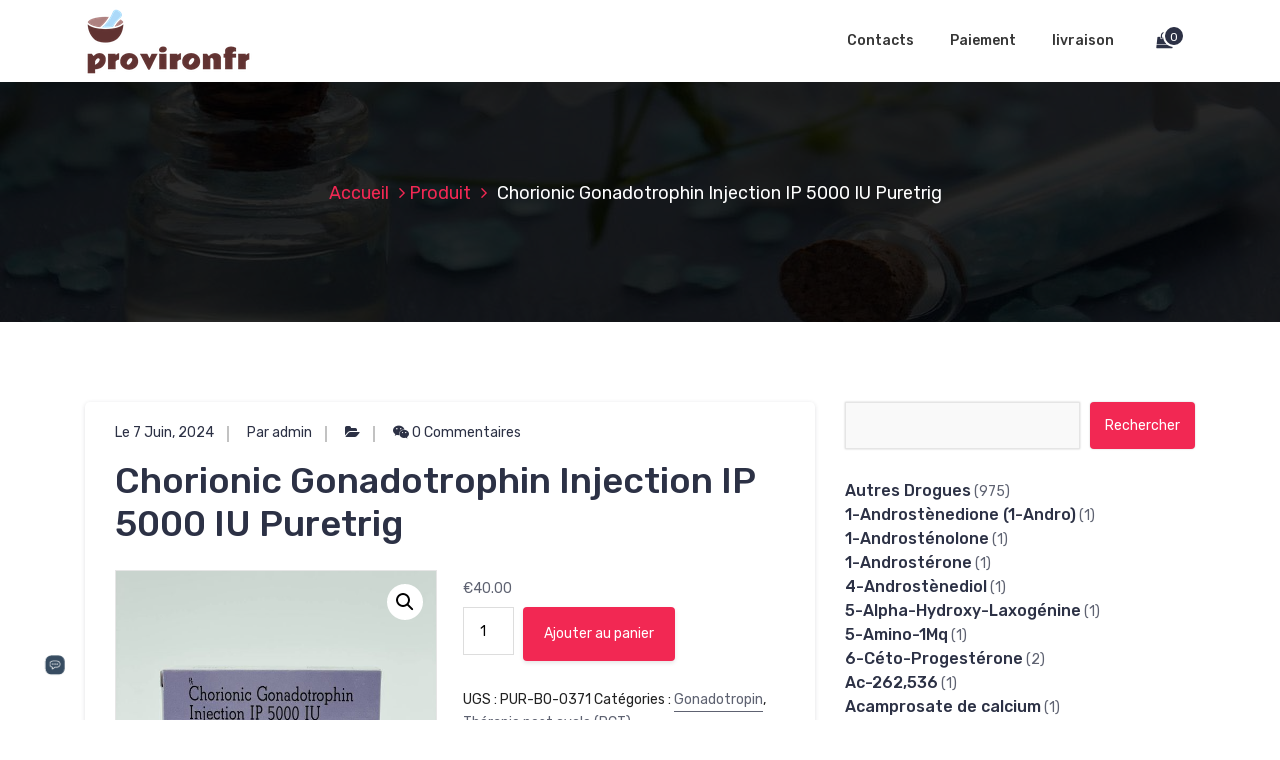

--- FILE ---
content_type: text/css
request_url: https://provironfr.com/wp-content/themes/hantus/assets/css/colors/default.css
body_size: 2026
content:
.woocommerce #respond input#submit.alt.disabled,.woocommerce #respond input#submit.alt:disabled,.woocommerce #respond input#submit.alt:disabled[disabled],.woocommerce a.button.alt.disabled,.woocommerce a.button.alt:disabled,.woocommerce a.button.alt:disabled[disabled],.woocommerce button.button.alt.disabled,.woocommerce button.button.alt:disabled,.woocommerce button.button.alt:disabled[disabled],.woocommerce input.button.alt.disabled,.woocommerce input.button.alt:disabled,.woocommerce input.button.alt:disabled[disabled], .widget_block.widget_search .wp-block-search__button, .wp-block-calendar table th, .wp-block-search .wp-block-search__button {
background:#f22853
}

.woocommerce #respond input#submit.alt.disabled:focus, .woocommerce #respond input#submit.alt:disabled:focus, .woocommerce #respond input#submit.alt:disabled[disabled]:focus, .woocommerce a.button.alt.disabled:focus, .woocommerce a.button.alt:disabled:focus, .woocommerce a.button.alt:disabled[disabled]:focus, .woocommerce button.button.alt.disabled:focus, .woocommerce button.button.alt:disabled:focus, .woocommerce button.button.alt:disabled[disabled]:focus, .woocommerce input.button.alt.disabled:focus, .woocommerce input.button.alt:disabled:focus, .woocommerce input.button.alt:disabled[disabled]:focus,.woocommerce #respond input#submit.alt.disabled:hover, .woocommerce #respond input#submit.alt:disabled:hover, .woocommerce #respond input#submit.alt:disabled[disabled]:hover, .woocommerce a.button.alt.disabled:hover, .woocommerce a.button.alt:disabled:hover, .woocommerce a.button.alt:disabled[disabled]:hover, .woocommerce button.button.alt.disabled:hover, .woocommerce button.button.alt:disabled:hover, .woocommerce button.button.alt:disabled[disabled]:hover, .woocommerce input.button.alt.disabled:hover, .woocommerce input.button.alt:disabled:hover, .woocommerce input.button.alt:disabled[disabled]:hover,.widget_block ul li a:hover, .widget_block ul li a:focus {
color:#f22853
}


.navigation.posts-navigation .nav-links a,
.btn-info,.section-title h2:before,
.section-title h2:after,.service-box h4:before,.service-box h4:after,.contact-wrapper,
#footer-widgets .widget-title:after,.boxed-btn,.days li .active,
.feature-box:hover .feature-icon,.feature-box:hover .feature-icon:after,
.gallery-page .gallery-item figcaption ul li a:hover,.gallery-tab-sorting li a:after,
.header-slider .boxed-btn,.header-slider .owl-next:hover,.header-slider .owl-prev:hover,
.header-social li a:hover,.header-social li a:focus,.main-menu>ul>li a:before,.main-menu>ul>li.active>a,
.main-menu>ul>li.focus>a,.main-menu>ul>li:hover>a,.mean-container a.meanmenu-reveal,
.nav-tabs .nav-link.active,
.product-carousel .owl-next:hover,
.product-carousel .owl-prev:hover,.scrollup,.search-result .posts-navigation .nav-links a,
.section-title hr:after,.section-title hr:before,.service-box figure figcaption .boxed-btn,
.shop-product .overlay li a:hover,.shop-product .sale:not(.product),
.subscribe-wrapper button,.weekdays,.widget-search input[type=button],.widget-tag li a:hover,
.widget_search input[type=submit],li.page-item .page-link:hover,li.page-item.active .page-link,
.calendar_wrap thead tr,.pagination a:hover,.pagination span,.widget_product_search button[type=submit],
.widget_product_tag_cloud .tagcloud a:hover,.widget_search input[type=button],
.widget_tag_cloud .tagcloud a:hover,.woocommerce #payment #place_order,.woocommerce #respond input#submit,
.woocommerce .price_slider_wrapper .ui-slider .ui-slider-handle,
.woocommerce .price_slider_wrapper .ui-slider-horizontal .ui-slider-range,.woocommerce a.button,
.woocommerce button.button,.woocommerce button.button.alt,.woocommerce input.button,
.woocommerce input.button.alt,.woocommerce input.button:disabled,.woocommerce input.button:disabled[disabled],
.woocommerce-cart .wc-proceed-to-checkout a.checkout-button,.woocommerce-cart table.cart input.button,
.woocommerce-page #payment #place_order,a.button.product_type_simple.add_to_cart_button.ajax_add_to_cart,
button,input.search-btn,input[type=button],input[type=reset],p.form-submit .submit,table th,
table#wp-calendar tfoot,td#today,.recomended .boxed-btn,.wpcf7-form .wpcf7-submit, .wp-block-tag-cloud a:hover,.wp-block-tag-cloud a:focus {
background:#f22853
}

.main-menu>ul>li.active>a,.main-menu>ul>li.focus>a,.main-menu>ul>li:hover>a {
color:#fff!important
}

.blog-author-social a,.meta-info li a:hover,.meta-info li a:focus,
.widget_product_search button[type=submit]:hover,.widget_product_search button[type=submit]:focus,
.service-box figure figcaption .boxed-btn:hover,.service-box figure figcaption .boxed-btn:focus,
.contact-wrapper a.btn-info,#slider .theme-content h1,.header-info-text .icons-info .icons,
.header-info-text .info .info-subtitle .dot,#breadcrumb-area ul li a,#counter .single-box i,
#header-top p i,#header-top ul:not(.header-social) li i,#wcu ul li:before,
#welcome .section-title h3,.blog-post .post-title a:hover,.blog-post:hover a.read-more-link,
.cart-remove:hover,.coming-soon-wrapper h1 span,.comment-date:hover,.comment-metadata a:hover,
.copyright a,.copyright-text a:hover,.count-area ul li,.gallery-page .gallery-item figcaption ul li a,
.gallery-tab-sorting li a.active,.gallery-tab-sorting li a:hover,.header-slider h3,.info-box i,
.main-menu li.c-dropdowns.active li>a:hover,.main-menu li.c-dropdowns.focus li>a:hover,
.main-menu ul li ul.cr-dropdown-menu li.active>a,.main-menu ul li ul.cr-dropdown-menu li.focus>a,
.mc4wp-form input[type=submit],.media ul li.comment-replay,.meta-data ul li a:hover,
.nav-tabs a.nav-link:hover,.recent-post h6:hover,.sb-search-input,.scrollup:hover,
.search-result .posts-navigation .nav-links a:hover,.service-box p.price,.sidenav .cart-item-description p,
.sidenav .close-sidenav,
.single-post .post-header .text-right li a:hover,.shop-product .overlay li a:not(:hover),
.shop-product .price,.tab-content .tab-list h4 .price,.tab-content .tab-list h4:hover,
.testimonial-carousel .owl-next:hover,.testimonial-carousel .owl-prev:hover,.welcome-box:hover a,
.widget-acrhives li a:hover,.widget-search input[type=button]:hover,.widget_archive li a:hover,.widget_archive li a:focus,
.widget_links ul li a:hover,.widget_search input[type=submit]:hover,.widget_search input[type=submit]:focus,
.woo-container .button-cart .added_to_cart,.wp-calendar-nav a,div#calendar_wrap tbody a,
li.latest-news h6:hover,#recent-posts-2 ul li a:hover,
.product_meta a:hover,.widget_categories ul li a:hover,.widget_categories ul li a:focus,.widget_meta ul li a:hover,
.widget_nav_menu ul li a:hover,.widget_pages ul li a:hover,.widget_pages ul li a:focus,.widget_product_categories ul li a:hover,
.widget_product_tag_cloud .tagcloud a:hover,.widget_products ul li a:hover,.widget_recent_comments ul li a:hover,
.widget_recent_entries ul li a:hover,.widget_recently_viewed_products ul li a:hover,
.widget_top_rated_products ul li a:hover,cite,em,h1.page-title,input.search-btn:hover,input[type=button],input[type=reset],
input[type=submit]:hover,p.form-submit .submit:hover,p.form-submit .submit:focus,q,.beautician-footer-text h5,
.boxed-btn:hover,.boxed-btn:focus,.navigation.posts-navigation .nav-links a:hover,.navigation.posts-navigation .nav-links a:focus,.wpcf7-form .wpcf7-submit:hover,.logged-in-as a,
.woocommerce #payment #place_order:hover,
.woocommerce a.button:hover,.woocommerce button.button.alt:hover,
.woocommerce-cart .wc-proceed-to-checkout a.checkout-button:hover,.woocommerce-page #payment #place_order:hover,
a.button.product_type_simple.add_to_cart_button.ajax_add_to_cart:hover,
.woocommerce #payment #place_order:focus,
.woocommerce a.button:hover,.woocommerce button.button.alt:focus,
.woocommerce-cart .wc-proceed-to-checkout a.checkout-button:focus,.woocommerce-page #payment #place_order:focus,
a.button.product_type_simple.add_to_cart_button.ajax_add_to_cart:focus,
.woocommerce div.product .woocommerce-tabs ul.tabs li.active,.woocommerce-cart-form__cart-item .product-name a,
.boxed-btn:focus:before,.boxed-btn:focus:after,.wpcf7-form .wpcf7-submit:focus:before,
.wpcf7-form .wpcf7-submit:focus:after,.form-submit .submit:focus:before,.form-submit .submit:focus:after,
.header-slider .boxed-btn:focus,
.main-menu ul.cr-dropdown-menu li.focus > a,.main-menu ul.cr-dropdown-menu li:hover > a,
.wpcf7-form .wpcf7-submit:focus {
color:#f22853
}

.input--filled .graphic--hantus,.input__field--hantus:focus+.input__label--hantus .graphic--hantus {
stroke:#f22853
}

.feature-box:hover .feature-icon,.pagination span,
.woocommerce #payment #place_order:hover,.woocommerce a.button:hover,
.woocommerce button.button.alt:hover,.woocommerce-cart .wc-proceed-to-checkout a.checkout-button:hover,
.woocommerce-page #payment #place_order:hover,
a.button.product_type_simple.add_to_cart_button.ajax_add_to_cart:hover,
.woocommerce #payment #place_order:focus,.woocommerce a.button:focus,
.woocommerce button.button.alt:focus,.woocommerce-cart .wc-proceed-to-checkout a.checkout-button:focus,
a.button.product_type_simple.add_to_cart_button.ajax_add_to_cart:focus,
.woocommerce-page #payment #place_order:focus,
.wpcf7-form input:focus,.wpcf7-form textarea:focus,
input[type=email]:focus,input[type=text]:focus,input[type=url]:focus,
li.page-item .page-link:hover,li.page-item.active .page-link,p.form-submit .submit:hover,p.form-submit .submit:focus,textarea:focus {
border-color:#f22853
}

blockquote {
border-left:5px solid #f22853
}

.coupon input[type=text] {
border-bottom:#f22853
}